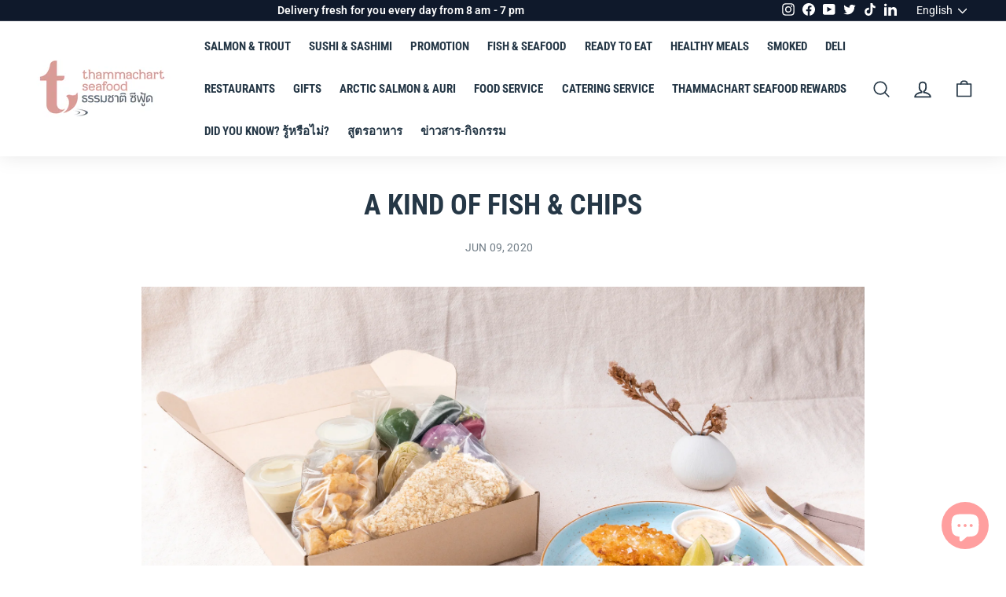

--- FILE ---
content_type: text/html; charset=utf-8
request_url: https://www.thammachartseafood.com/en/cart?t=1764476854418&view=ajax
body_size: -144
content:



<div class="cart__items minicart_wrapper"
  data-count="0"
  data-cart-subtotal="0">

  
</div>
<div class="cart__discounts text-right hide">
  <div>
    
  </div>
</div>


--- FILE ---
content_type: text/html; charset=utf-8
request_url: https://www.thammachartseafood.com/apps/aiodPro?view=cart&csapp=aiod
body_size: -334
content:
{"format":"฿ {{amount}}","collection":"","cs_cart_count":"window.csapps.cart.items.length=0"}

--- FILE ---
content_type: text/html; charset=utf-8
request_url: https://www.thammachartseafood.com/apps/aiodPro?view=cart&csapp=aiod
body_size: -357
content:
{"format":"฿ {{amount}}","collection":"","cs_cart_count":"window.csapps.cart.items.length=0"}

--- FILE ---
content_type: application/javascript
request_url: https://thammachartconnect.com/syn_shopify/assets/js/tsr_script_shopify.js
body_size: 160
content:
 // scrip from K.tong 2024-03-05
    // Get all elements with the specified classes
    const triggerBtns = document.querySelectorAll('.collapsibles-wrapper > .collapsible-trigger.collapsible-trigger-btn');
    const collapsibleContents = document.querySelectorAll('.collapsible-content');

    // Function to add the class and adjust height
    function addClassToElements(elements, className) {
    elements.forEach(element => {
    element.classList.add(className);
    
    // Adjust height when adding 'is-open' class
    if (className === 'is-open') {
        element.style.height = element.scrollHeight + 'px';
    } else {
        element.style.height = null; // Reset height when removing 'is-open' class
    }
    });
}

// Add the class to the trigger buttons and collapsible contents
addClassToElements(triggerBtns, 'is-open');
addClassToElements(collapsibleContents, 'is-open');
changeAriaExpanded(triggerBtns, 'true');




--- FILE ---
content_type: text/javascript; charset=utf-8
request_url: https://www.thammachartseafood.com/en/cart/update.js
body_size: 385
content:
{"token":"hWN5sQfWXo2mn9b4jQHhwmZ7?key=4e9ee4b9638b68c3845de219357a0ecb","note":null,"attributes":{"language":"en"},"original_total_price":0,"total_price":0,"total_discount":0,"total_weight":0.0,"item_count":0,"items":[],"requires_shipping":false,"currency":"THB","items_subtotal_price":0,"cart_level_discount_applications":[],"discount_codes":[],"items_changelog":{"added":[]}}

--- FILE ---
content_type: text/javascript
request_url: https://www.thammachartseafood.com/cdn/shop/t/7/assets/jumpstart_reset_scripts.js?v=91043106088454305331652059774
body_size: 4011
content:
$(function(){location.href.includes("#qr-menu")&&($(".jsc-qr-popup").show(),$(".jsc-qr-overlay").show()),initFlickitypopup(),location.href.includes("/cart")&&(checkDeliveryPack(),$(".jsc-codOnly").length>0?(pickupItemProp(),removePickupGiftCard()):removePickup()),masterPromo(!1),document.addEventListener("cart:updated",function(evt){masterPromo(!1)}),$(document).on("cart.requestComplete",function(event,cart){setTimeout(function(){$('.cart__items[data-count="0"]').length>0&&location.reload()},1e3)}),document.addEventListener("ajaxProduct:added",function(evt){masterPromo(!1)})}),prepProduct=function(e2,prep_data){var $this=$(e2),excOption=$(e2).parents(".jsc-product-block").find("#exc_opt").attr("value"),_prep_product=$(e2).parents(".product-single__meta").find(".jsc-prep");if(_prep_product.children().remove(),_prep_product.append('<input id="product-prep" type="hidden" name="properties[Preparation]" value="'+prep_data+'">'),$(e2).parent().find(".prep_btn").prop("checked",!0),prep_data==excOption){$(e2).parents(".jsc-product-block").find(".opt-label").hide(),$(e2).parents(".jsc-product-block").find(".#opt_header").hide();var _prepOpt_product=$(e2).parents(".product-single__meta").find(".jsc-prep-option");_prepOpt_product.children().remove()}else $(e2).parents(".jsc-product-block").find(".opt-label").show(),$(e2).parents(".jsc-product-block").find(".#opt_header").show();$(e2).parents(".product-single__meta").find("#select_prep_prompt").hide()},checkPrep=function(e2){var checkExists=$(e2).parents(".product-single__meta").find("#checkIfPrepExists").val();$(e2).parents(".product-single__meta").find("#product-prep").length<1&&checkExists=="true"&&($(e2).prop("disabled",!0),$(e2).parents(".product-single__meta").find("#select_prep_prompt").show(),setTimeout(function(){$(e2).prop("disabled",!1)},0))},optionProduct=function(e2,opt_data){var excOption=$(e2).parents(".jsc-product-block").find("#exc_opt").attr("value"),_prepOpt_product=$(e2).parents(".product-single__meta").find(".jsc-prep-option");$(e2).parent().find(".opt_btn").prop("checked",!0),_prepOpt_product.children().remove(),_prepOpt_product.append('<input id="product-prep-option" type="hidden" name="properties[Option]" value="'+opt_data+'">')},update_line_item=function(evt,key,vid,index){var inputData=$(evt).parents(".jsc-textarea-comment-wrap").find(".jsc-comment-textarea").val();$(evt).text(),$("#isCheckoutLang").attr("data-lang")=="en"?$(evt).text("Updating..."):$(evt).text("\u0E01\u0E33\u0E25\u0E31\u0E07\u0E1B\u0E23\u0E31\u0E1A\u0E1B\u0E23\u0E38\u0E07..."),inputData&&$.when($.getJSON("/cart.js",function(cart){$cartItems=cart.items})).then(function(){for(var i=0;i<$cartItems.length;i++)if($cartItems[i].key==key){var $obj={};return $obj=$cartItems[i].properties,$obj["Customer Comment"]=inputData,jQuery.ajax({url:"/cart/change.js",type:"post",dataType:"json",data:{id:key,properties:$obj},error:function(){console.log(e)},success:function(){console.log("add comment")}}).done(function(){$("#isCheckoutLang").attr("data-lang")=="en"?($(evt).text("Updated!"),setTimeout(function(){$(evt).text("Update")},500)):($(evt).text("\u0E2D\u0E31\u0E1E\u0E40\u0E14\u0E17!"),setTimeout(function(){$(evt).text("\u0E2D\u0E31\u0E1B\u0E40\u0E14\u0E15")},500))}),!1}if(i>=$cartItems.length){for(var j=0;j<$cartItems.length;j++)if(j==index){var $obj={};return $obj=$cartItems[j].properties,$obj["Customer Comment"]=inputData,jQuery.ajax({url:"/cart/change.js",type:"post",dataType:"json",data:{id:$cartItems[j].key,properties:$obj},error:function(){console.log(e)},success:function(){console.log("add comment")}}).done(function(){$("#isCheckoutLang").attr("data-lang")=="en"?($(evt).text("Updated!"),setTimeout(function(){$(evt).text("Update"),location.reload()},500)):($(evt).text("\u0E2D\u0E31\u0E1B\u0E40\u0E14\u0E15!"),setTimeout(function(){$(evt).text("\u0E2D\u0E31\u0E1B\u0E40\u0E14\u0E15"),location.reload()},500))}),!1}}})},openQR=function(){$(".jsc-qr-popup").show(),$(".jsc-qr-overlay").show()},closeQR=function(){$(".jsc-qr-popup").hide(),$(".jsc-qr-overlay").hide()},navTabSwap=function(evt){var $this=$(evt);$(".nav-tab").removeClass("nav-tab-active"),$this.addClass("nav-tab-active"),$($this.attr("data-ele")).addClass("tab-content-active").siblings().removeClass("tab-content-active")},openreviewPopup=function(evt){var $this=$(evt),dataImgVid=$this.attr("data-vidImg"),dataIgName=$this.attr("data-igName"),dataIgLink=$this.attr("data-igLink"),str_array=dataImgVid.split(",");$(".jsc-imgVid-wrap").flickity("destroy"),$(".jsc-imgVid-wrap").children().remove();for(var i=0;i<str_array.length;i++)str_array[i]!=null&&str_array[i]!=""&&(str_array[i].includes("+img+")?(str_array[i]=str_array[i].replace("+img+",""),$(".jsc-imgVid-wrap").append('<div class="jsc-grid__item text-center"><a class="jsc-igname-link" target="_blank" href="'+dataIgLink+'"><img src="'+str_array[i]+'" alt=""></a></div>')):str_array[i].includes("+vid+")&&(str_array[i]=str_array[i].replace("+vid+",""),$(".jsc-imgVid-wrap").append('<div class="jsc-grid__item text-center"><div class="grid-vid"><video autoplay="" controls="" playsinline="" muted="" preload="none" video=""><source src="'+str_array[i]+'" type="video/mp4"></video></div></div>')));if($(".jsc-popup-overlay").show(),$(".jsc-review-popup").show(),$(".jsc-popup-igName").text(dataIgName),$(".jsc-igname-link").attr("href",dataIgLink),i>=str_array.length){var $_flickityObj={imagesLoaded:!0,draggable:!0,cellAlign:"left",contain:!1,pageDots:!1,groupCells:!1,prevNextButtons:!0,wrapAround:!0};$(".jsc-imgVid-wrap").flickity($_flickityObj)}},initFlickitypopup=function(){var $_flickityObj={imagesLoaded:!0,draggable:!0,cellAlign:"left",contain:!1,pageDots:!1,groupCells:!1,prevNextButtons:!0,wrapAround:!0};$(".jsc-imgVid-wrap").flickity($_flickityObj)},closereviewpopup=function(){$(".jsc-review-popup").hide(),$(".jsc-popup-overlay").hide()},getCode=function(){var checkFirstName=$("#FirstName").val().length,checkLastName=$("#LastName").val().length,checkPhoneNo=$("#register_Verify_Mobile_Number").val().length,checkEmail=$("#Email").val().length,checkPassword=$("#CreatePassword").val().length;(checkFirstName==0||checkLastName==0||checkPhoneNo==0||checkEmail==0||checkPassword==0)&&$(".jsc-register-error").show();var subs_mobile_number="",mobile_number=$("#register_Verify_Mobile_Number").val(),chckFirstDigit=mobile_number.substring(0,1);chckFirstDigit=="0"?subs_mobile_number=mobile_number.substring(1,10):subs_mobile_number=mobile_number;var $check_mobile_number=mobile_number.length,$maxLen=$("#register_Verify_Mobile_Number").attr("maxlength");if($check_mobile_number==$maxLen){var mobile_number_withCode="+66"+subs_mobile_number;$("#register_Verify_Mobile_Number_hidden").val(mobile_number_withCode),checkFirstName!=0&&checkLastName!=0&&checkPhoneNo!=0&&checkEmail!=0&&checkPassword!=0&&$("#submit_customer").click()}},onInputOnlyNumber=function(evt){var $this=$(evt),$inputVal=$this.val(),$maxVal=$this.attr("maxlength"),temp=$inputVal.replace(/\D/g,"");$this.val(temp);var $tempLen=temp.length;$tempLen<$maxVal?$("#register_Verify_Mobile_Invalid_Len").show():$("#register_Verify_Mobile_Invalid_Len").hide()},checkChecbox=function(e2,removeZapiet){var cartTermDone=!0,showTaxDone=!0,checkPackDone=!0;$("#CartTerms").is(":checked")?$("#checkTermsbox").hide():($(e2).prop("disabled",!0),$("#checkTermsbox").show(),cartTermDone=!1,setTimeout(function(){$(e2).prop("disabled",!1)},0));var checkoutMethod=$(".checkoutMethod.active").find(".checkoutMethodName").text(),shipMethod=!1;if(($(".jsc-shipping-method").length>0||checkoutMethod.includes("\u0E08\u0E31\u0E14\u0E2A\u0E48\u0E07\u0E20\u0E32\u0E22\u0E43\u0E19\u0E1B\u0E23\u0E30\u0E40\u0E17\u0E28")||checkoutMethod.includes("Delivery to rest of Thailand"))&&(shipMethod=!0),!$("#Yesfoam").is(":checked")&&!$("#Nofoam").is(":checked")&&$("#Yesfoam").length>0&&$("#Nofoam").length>0&&shipMethod==!1?($(e2).prop("disabled",!0),$("#errorPack").show(),setTimeout(function(){$(e2).prop("disabled",!1)},0),checkPackDone=!1):$("#errorPack").hide(),cartTermDone==!0&&checkPackDone==!0&&showTaxDone==!0&&removeZapiet=="true"){var cartNote=$("#CartNote").val();if(cartNote)CartJS.setNote(cartNote),$(document).on("cart.requestComplete",function(event,cart){if($("#isCheckoutLang").attr("data-lang")=="en"){var _shopUrl2=$("#shopUrl").val()+"/en/checkout";window.location.replace(_shopUrl2)}else{var _shopUrl2=$("#shopUrl").val()+"/checkout";window.location.replace(_shopUrl2)}});else if($("#isCheckoutLang").attr("data-lang")=="en"){var _shopUrl=$("#shopUrl").val()+"/en/checkout";window.location.replace(_shopUrl)}else{var _shopUrl=$("#shopUrl").val()+"/checkout";window.location.replace(_shopUrl)}}},onclickPackYesFoam=function(evt){$("#Yesfoam").is(":checked")?$("#Nofoam").prop("checked",!1):$("#Nofoam").prop("checked",!0)},onclickPackNoFoam=function(evt){$("#Nofoam").is(":checked")?$("#Yesfoam").prop("checked",!1):$("#Yesfoam").prop("checked",!0)},checkDeliveryPack=function(evt){window.ZapietEvent.listen("selected_method",function(checkout_method){checkout_method=="shipping"?$(".jsc-pack-opt-wrap").length>0&&($(".jsc-pack-opt-wrap").hide(),$("#Yesfoam").prop("checked",!1),$("#Nofoam").prop("checked",!1),$("#storePickupApp").addClass("jsc-shipping-method"),$(".jsc-noFoam-value").val("")):($(".jsc-pack-opt-wrap").show(),$("#storePickupApp").removeClass("jsc-shipping-method"),$(".jsc-noFoam-value").val("No"))})},toggleshowLocation=function(evt){$(evt).parents(".rte").find(".branch").toggle(),$(evt).find(".jsc-showText").toggle(),$(evt).find(".jsc-hideText").toggle(),$(evt).find(".icon.icon--wide.icon-chevron-down").toggleClass("jsc-arrow-swap")},toggleshowPassword=function(evt){$(evt).parents(".jsc-login-wrap").find("input").attr("type","text"),$(evt).parents(".jsc-login-wrap").find(".jsc-open-eyes").show(),$(evt).hide()},togglehidePassword=function(evt){$(evt).parents(".jsc-login-wrap").find("input").attr("type","password"),$(evt).parents(".jsc-login-wrap").find(".jsc-close-eyes").show(),$(evt).hide()},pickupItemProp=function(){window.ZapietEvent.listen("checkoutEnabled",function(checkout_method){var $html='<div class="jsc-page-loading">\n                  <div class="jsc-spinner-container">\n                    <div class="jsc-spinner"></div>\n                  </div>\n                </div>';$("body").prepend($html);var cart,checkoutMethod,pickUpPlace;jQuery.getJSON("/cart.js",function(c){cart=c}).done(function(){for(var i=0;i<cart.items.length;i++){var lastItem=cart.items.length-1;if(i==lastItem){checkoutMethod=cart.attributes["Checkout-Method"];var $pickupProp,preventCOD=!1,$prop={},$vid=cart.items[i].key,$qty=cart.items[i].quantity;cart.items[i].properties!=null&&(cart.items[i].properties._Pickup!=null&&($pickupProp=cart.items[i].properties._Pickup),$prop=cart.items[i].properties),checkoutMethod=="pickup"?(pickUpPlace=cart.attributes["Pickup-Location-Company"],pickUpPlace.includes("\u0E17\u0E2D\u0E07\u0E2B\u0E25\u0E48\u0E2D 23")&&(preventCOD=!0),$pickupProp!="true"&&preventCOD==!1?($prop._Pickup="true",cartJSUpdateQuerypickup($vid,$qty,$prop)):pickUpPlace.includes("\u0E17\u0E2D\u0E07\u0E2B\u0E25\u0E48\u0E2D 23")?($prop._Pickup="false",cartJSUpdateQuerypickup($vid,$qty,$prop)):$(".jsc-page-loading").remove()):$pickupProp=="true"&&$pickupProp||checkoutMethod=="delivery"||checkoutMethod=="shipping"?($prop._Pickup="false",cartJSUpdateQuerypickup($vid,$qty,$prop)):$(".jsc-page-loading").remove()}}})})},removePickup=function(){if($(".jsc-remove-pickup").length>0){var cart;jQuery.getJSON("/cart.js",function(c){cart=c}).done(function(){for(var i=0;i<cart.items.length;i++){var $pickupProp,$prop={},$vid=cart.items[i].key,$qty=cart.items[i].quantity;cart.items[i].properties!=null&&(cart.items[i].properties._Pickup!=null&&($pickupProp=cart.items[i].properties._Pickup),$prop=cart.items[i].properties),$pickupProp=="true"&&$pickupProp||$pickupProp=="false"&&$pickupProp?($prop._Pickup="remove",cartJSUpdateQuerypickup($vid,$qty,$prop)):$(".jsc-page-loading").remove()}})}},removePickupGiftCard=function(){if($(".jsc-remove-pickup").length>0){var cart;jQuery.getJSON("/cart.js",function(c){cart=c}).done(function(){for(var i=0;i<cart.items.length;i++){var $pickupProp,$prop={},$vid=cart.items[i].key,$qty=cart.items[i].quantity;cart.items[i].properties!=null&&(cart.items[i].properties._Pickup!=null&&($pickupProp=cart.items[i].properties._Pickup),$prop=cart.items[i].properties),$pickupProp=="true"&&$pickupProp||$pickupProp=="remove"&&$pickupProp?($prop._Pickup="false",cartJSUpdateQuerypickup($vid,$qty,$prop)):$pickupProp?$(".jsc-page-loading").remove():($prop._Pickup="false",cartJSUpdateQuerypickup($vid,$qty,$prop))}})}},cartJSUpdateQuerypickup=function(vid,qty,prop){CartJS.updateItemById(vid,qty,prop,{success:function(data,textStatus,jqXHR){console.log("update Pickup"),$(".jsc-page-loading").remove()},error:function(jqXHR,textStatus,errorThrown){console.log("Error occur !",errorThrown),$(".jsc-page-loading").remove()}})},cartJSAddQuery=function(vid,qty,obj,isOpenDrawer){$(document).on("cart.requestComplete",function(event,cart){document.dispatchEvent(new CustomEvent("cart:build"))}),CartJS.addItem(vid,qty,obj,{success:function(data,textStatus,jqXHR){$.ajax({url:"/cart.js",dataType:"json",cache:!1,beforeSend:function(){console.log("before")},success:function(cart){}})},error:function(jqXHR,textStatus,errorThrown){console.log("Error occur !",errorThrown)}})},cartJSUpdateQuery=function(vid,qty,obj,isOpenDrawer){$(document).on("cart.requestComplete",function(event,cart){document.dispatchEvent(new CustomEvent("cart:build"))}),CartJS.updateItemById(vid,qty,obj,{success:function(data,textStatus,jqXHR){$.ajax({url:"/cart.js",dataType:"json",cache:!1,beforeSend:function(){console.log("before")},success:function(cart){}})},error:function(jqXHR,textStatus,errorThrown){console.log("Error occur !",errorThrown)}})},masterPromo=function(isDrawer){setTimeout(function(){gwpFunction(isDrawer),cartGift(),tierFunction(isDrawer),removeBundleOnThemeSettings(),pwpSetValidationCart()},1e3)},gwpFunction=function(isOpenDrawer){$.when($.getJSON("/cart.js",function(cart){})).then(function(cart){var $gwpcart_product={},$addEle=$(".jsc-add-gwp"),$updateEle=$(".jsc-update-gwp"),$deleteEle=$(".jsc-remove-gwp");$gwpcart_product._Promo="Free Gift",$addEle.each(function(){var $vid=parseInt($(this).val()),$qty=parseInt($(this).attr("data-qty"));$gwpcart_product._Promo_no=$(this).attr("data-promo"),cartJSAddQuery($vid,$qty,$gwpcart_product,isOpenDrawer)}),$updateEle.each(function(){var $vid=$(this).val(),$qty=parseInt($(this).attr("data-qty"));$gwpcart_product._Promo_no=$(this).attr("data-promo"),cartJSUpdateQuery($vid,$qty,$gwpcart_product,isOpenDrawer)}),$deleteEle.each(function(){var $vid=$(this).val(),$qty=0;cartJSUpdateQuery($vid,$qty,{},isOpenDrawer)})})},cartGift=function(){addCartGift(),removeCartGift()},addCartGift=function(){var $elem=$("#jsc-cart-gift"),$vid=$elem.val(),$obj={},$promoNo=$elem.attr("data-promo");$obj._Cart_Gift=$promoNo,$obj._Cart_GWP="Free Gift",$elem.length>0&&cartJSAddQuery($vid,1,$obj,!0)},removeCartGift=function(){var $elem=$("#jsc-cart-gift-remove"),$key=$elem.val();$elem.length>0&&cartJSUpdateQuery($key,0,{},!0)},tierFunction=function(isOpenDrawer){var $updateEle=$(".jsc-tier-product"),$removeEle=$(".jsc-tier-product-remove");$updateEle.each(function(){var $obj={},$this=$(this),$key=$this.attr("data-key"),$discountVal=$this.val(),$discountType=$this.attr("data-discount-type"),$tierNo=$this.attr("data-promo-no"),$qty=parseInt($this.attr("data-qty"));$obj["_Quantity-Promo"]=$discountType,$obj["_Off-Value"]=$discountVal,$obj["_Promo-no"]=$tierNo,$obj._Tier=!0,cartJSUpdateQuery($key,$qty,$obj,isOpenDrawer)}),$removeEle.each(function(){var $this=$(this),$key=$this.val(),$promoNo=$this.attr("data-promo-no");$.when($.getJSON("/cart.js")).then(function(cart){for(var $items=cart.items,i=0;i<$items.length;i++){var $thisKey=$items[i].key,$thisQty=$items[i].quantity,$thisProps=$items[i].properties,$vID=parseInt($items[i].variant_id);if($thisKey==$key&&$thisProps["_Promo-no"]==$promoNo){delete $thisProps["_Quantity-Promo"],delete $thisProps["_Off-Value"],delete $thisProps["_Promo-no"],delete $thisProps._Tier;var $isEmptyProperty=$.isEmptyObject($thisProps);$isEmptyProperty?replaceProduct($thisKey,$vID,$thisQty,isOpenDrawer):cartJSUpdateQuery($thisKey,$thisQty,$thisProps,isOpenDrawer)}}})})},replaceProduct=function($key,$vid,$qty,isOpenDrawer){CartJS.removeItemById($key,{success:function(data,textStatus,jqXHR){cartJSAddQuery($vid,$qty,{},isOpenDrawer)},error:function(jqXHR,textStatus,errorThrown){console.log("Error occur !",errorThrown)}})},variantOption=function(evt,index,setValue){var $this=$(evt),$thisImgUrl=$this.find(":selected").attr("data-img"),$thisVid=$this.val(),$thisPrice=parseInt($this.find(":selected").attr("data-price")),$thisTitle=$this.find(":selected").text(),$thisComparePrice=parseInt($this.find(":selected").attr("data-compare-price")),$isDiscounted=$this.find(":selected").attr("data-settings-discount")=="true",$currencyFormat=$("html").attr("data-currency"),$variantTitleEle=$this.parent().find("span.jsc-variant-title"),$hiddenEle=$this.parents(".jsc-container").find(".jsc-hidden"),$discountType=$hiddenEle.val(),$minusPrice=$discountType=="percentage-off"?parseFloat($hiddenEle.attr("data-"+$discountType+"-"+index)):parseInt($hiddenEle.attr("data-"+$discountType+"-"+index));if($this.parent().find("img").attr("src",$thisImgUrl),$isDiscounted){var $discountedValue=0;$discountType=="percentage-off"?$discountedValue=$thisPrice*$minusPrice:$discountedValue=$thisPrice-$minusPrice;var price=theme.Currency.formatMoney($thisPrice,theme.settings.moneyFormat).replace("<sup>",".").replace("</sup>",""),discountprice=theme.Currency.formatMoney($discountedValue,theme.settings.moneyFormat).replace("<sup>",".").replace("</sup>","");$this.siblings(".jsc-price").find("strike").text(price),$this.siblings(".jsc-price").find("span").text(discountprice)}else{if($thisComparePrice){var comparePrice=theme.Currency.formatMoney($thisComparePrice,theme.settings.moneyFormat).replace("<sup>",".").replace("</sup>","");$this.siblings(".jsc-price").find("strike").text(comparePrice),$this.siblings(".jsc-price").find("strike").show()}else $this.siblings(".jsc-price").find("strike").hide();var price=theme.Currency.formatMoney($thisPrice,theme.settings.moneyFormat).replace("<sup>",".").replace("</sup>","");$this.siblings(".jsc-price").find("span").text(price)}$this.parent().attr("data-vid",$thisVid),setValue&&pwpSetValidationPdp(setValue,$this),$variantTitleEle.length>0&&$variantTitleEle.html($thisTitle)},bundleAddToCart=function(evt,discount1,discount2,discountType,i){var $this=$(evt),properties1={},properties2={},vid1=parseInt($this.parent().find(".jsc-bundle-col-1").attr("data-vid")),vid2=parseInt($this.parent().find(".jsc-bundle-col-2").attr("data-vid")),$bindId=vid1+"-"+vid2;properties1["_Quantity-Promo"]=discountType,properties1["_Off-Value"]=discount1,properties1._Bundle=!0,properties1._BindID=$bindId,properties1["_Promo-no"]=i,properties2["_Quantity-Promo"]=discountType,properties2["_Off-Value"]=discount2,properties2._Bundle=!0,properties2._BindID=$bindId,properties2["_Promo-no"]=i,cartJSAddQuery(vid1,1,properties1,!0),cartJSAddQuery(vid2,1,properties2,!0),$(document).on("cart.requestComplete",function(event,cart){setTimeout(function(){masterPromo(!1)},500)})},removeBundle=function(evt,bindid,key){cartJSUpdateQuery(key,0),$(document).on("cart.requestComplete",function(event,cart){bundleCartAjax(bindid)})},removeBundleOnThemeSettings=function(){var $removeEle=$(".jsc-remove-bundle");$removeEle.each(function(){var $this=$(this),$bindId=$this.val(),$container=$("."+$this.attr("data-container"));$container.length>0&&$container.hide(),setTimeout(function(){bundleCartAjax($bindId)},900)})},bundleCartAjax=function(bindid){$.when($.getJSON("/cart.js")).then(function(cart){for(var $items=cart.items,i=0;i<$items.length;i++){var $thisKey=$items[i].key,$thisQty=$items[i].quantity,$thisProps=$items[i].properties,$vID=parseInt($items[i].variant_id);if($thisProps._BindID==bindid){delete $thisProps["_Quantity-Promo"],delete $thisProps["_Off-Value"],delete $thisProps._Bundle,delete $thisProps._BindID,delete $thisProps["_Promo-no"];var $isEmptyProperty=$.isEmptyObject($thisProps);$isEmptyProperty?replaceProduct($thisKey,$vID,$thisQty,!0):cartJSUpdateQuery($thisKey,$thisQty,$thisProps,!0)}}})},pwpAddToCart=function(evt,discount2,discountType,index){var $this=$(evt),properties1={},properties2={},vid1=parseInt($this.parent().find(".jsc-pwp-col-1").attr("data-vid")),vid2=parseInt($this.parent().find(".jsc-pwp-col-2").attr("data-vid")),$bindId=vid1+"-"+vid2;properties1._PWP="Master",properties1._BindID=$bindId,properties1["_Promo-No"]=index,properties2["_Quantity-Promo"]=discountType,properties2["_Off-Value"]=discount2,properties2._PWP="Child",properties2._BindID=$bindId,properties2["_Promo-No"]=index,cartJSAddQuery(vid1,1,properties1,!0),cartJSAddQuery(vid2,1,properties2,!0),$(document).on("cart.requestComplete",function(event,cart){setTimeout(function(){masterPromo(!1)},500)})},removePwp=function(evt,bindid,pwp){setTimeout(function(){$.when($.getJSON("/cart.js")).then(function(cart){for(var $items=cart.items,i=0;i<$items.length;i++){var $thisKey=$items[i].key,$thisQty=$items[i].quantity,$thisProps=$items[i].properties,$vID=parseInt($items[i].variant_id);if($thisProps._BindID==bindid){if(pwp=="Master")cartJSUpdateQuery($thisKey,0,{},!0);else if(pwp=="Child"){delete $thisProps["_Quantity-Promo"],delete $thisProps["_Off-Value"],delete $thisProps._BindID,delete $thisProps._PWP,delete $thisProps["_Promo-No"];var $isEmptyProperty=$.isEmptyObject($thisProps);$isEmptyProperty?replaceProduct($thisKey,$vID,$thisQty,!0):cartJSUpdateQuery($thisKey,$thisQty,$thisProps,!0)}}}})},900),$(document).on("cart.requestComplete",function(event,cart){pwpSetValidationCart()})},updatePwp=function(evt,bindid){setTimeout(function(){$.when($.getJSON("/cart.js")).then(function(cart){for(var $items=cart.items,i=0;i<$items.length;i++){var $thisKey=$items[i].key,$thisQty=$items[i].quantity,$thisProps=$items[i].properties;$thisQty-=1,$thisProps._BindID==bindid&&$thisProps._PWP=="Child"&&(cartJSUpdateQuery($thisKey,$thisQty,$thisProps,!0),console.log("slow333",$thisQty))}})},900)},pwpSetValidationPdp=function(setValue,$this){var $v1=$this.parents(".jsc-container").find(".jsc-pwp-col-1").attr("data-vid"),$v2=$this.parents(".jsc-container").find(".jsc-pwp-col-2").attr("data-vid"),$bId=$v1+"-"+$v2,$isInCart=!1;$.when($.getJSON("/cart.js")).then(function(cart){for(var $items=cart.items,i=0;i<$items.length;i++){var $thisQty=$items[i].quantity,$thisProps=$items[i].properties;$thisProps._BindID==$bId&&$thisProps._PWP=="Child"&&($thisQty>=setValue?($this.parents(".jsc-container").find(".jsc-set-limit-msg").show(),$this.parents(".jsc-container").find(".jsc-atc-btn").hide()):($this.parents(".jsc-container").find(".jsc-set-limit-msg").hide(),$this.parents(".jsc-container").find(".jsc-atc-btn").show()),$isInCart=!0)}$isInCart||($this.parents(".jsc-container").find(".jsc-set-limit-msg").hide(),$this.parents(".jsc-container").find(".jsc-atc-btn").show())})},pwpSetValidationCart=function(){var $pwpContainer=$(".jsc-pwp-container");$pwpContainer.each(function(){var $this=$(this),$v1=$this.find(".jsc-pwp-col-1").attr("data-vid"),$v2=$this.find(".jsc-pwp-col-2").attr("data-vid"),$bId=$v1+"-"+$v2,$isInCart=!1,$setValue=parseInt($this.attr("data-set"));$setValue&&$.when($.getJSON("/cart.js")).then(function(cart){for(var $items=cart.items,i=0;i<$items.length;i++){var $thisQty=$items[i].quantity,$thisProps=$items[i].properties;$thisProps._BindID==$bId&&$thisProps._PWP=="Child"&&($thisQty>=$setValue?($this.find(".jsc-set-limit-msg").show(),$this.find(".jsc-atc-btn").hide()):($this.find(".jsc-set-limit-msg").hide(),$this.find(".jsc-atc-btn").show()),$isInCart=!0)}$isInCart||($this.find(".jsc-set-limit-msg").hide(),$this.find(".jsc-atc-btn").show())})})};
//# sourceMappingURL=/cdn/shop/t/7/assets/jumpstart_reset_scripts.js.map?v=91043106088454305331652059774
